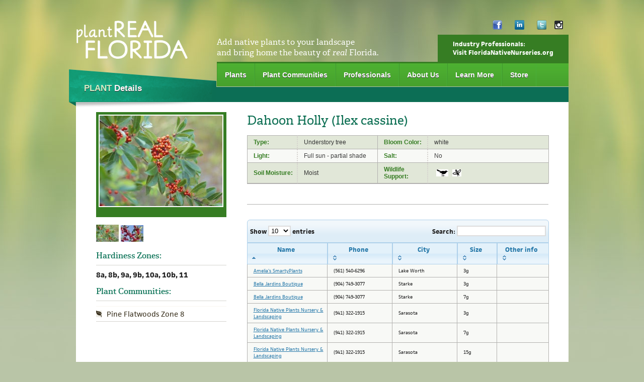

--- FILE ---
content_type: text/html
request_url: https://www.plantrealflorida.org/plants/detail/275
body_size: 21170
content:
<!DOCTYPE html PUBLIC "-//W3C//DTD XHTML 1.0 Transitional//EN" "http://www.w3.org/TR/xhtml1/DTD/xhtml1-transitional.dtd">
<html xmlns="http://www.w3.org/1999/xhtml">
<head>
<meta http-equiv="X-UA-Compatible" content="IE=EmulateIE8" />
<meta http-equiv="Content-Type" content="text/html; charset=utf-8" />

<title>Plant Real Florida | Bring Your Landscape to Life with Native Plants</title>
<link rel="icon" 
      type="image/png" 
      href="/images/favicon.ico">
<!-- ASC & Blueprint Framework -->
<link href='https://fonts.googleapis.com/css?family=Droid+Sans:regular,bold&subset=latin' rel='stylesheet' type='text/css'>
<link rel="stylesheet" href="https://www.plantrealflorida.org/css/1-grid.css" type="text/css" media="screen, projection" />
<link rel="stylesheet" href="https://www.plantrealflorida.org/css/2-type-and-forms.css" type="text/css" media="screen, projection" />
<link rel="stylesheet" href="https://www.plantrealflorida.org/css/3-as-custom.css" type="text/css" media="screen, projection" />
<link rel="stylesheet" href="https://www.plantrealflorida.org/css/jquery/jquery-ui-1.8.4.custom.css" type="text/css" media="screen, projection" title="no title" charset="utf-8" />
<!--[if IE 7]> <link rel="stylesheet" href="css/ie7.css" type="text/css" media="screen, projection"> <![endif]-->
<!--[if IE]> <link rel="stylesheet" href="css/ie.css" type="text/css" media="screen, projection"> <![endif]-->

<script type="text/javascript" src="https://use.typekit.com/rfr5zjv.js"></script>
<script type="text/javascript">try{Typekit.load();}catch(e){}</script>
<script type="text/javascript" charset="utf-8" src="https://ajax.googleapis.com/ajax/libs/jquery/1.4.4/jquery.min.js"></script>
<script type="text/javascript" charset="utf-8" src="https://www.plantrealflorida.org/js/jquery/jquery-ui-1.8.1.custom.min.js"></script>

<script type="text/javascript" src="https://www.plantrealflorida.org/js/jquery/jquery-1.6.1.min.js"></script>
<script type="text/javascript" src="https://www.plantrealflorida.org/js/jquery/jquery-ui-1.8.12.custom.min.js"></script>
<script type="text/javascript" src="https://www.plantrealflorida.org/js/jquery/jquery.cookie.js"></script>
<script type="text/javascript" src="https://www.plantrealflorida.org/js/jquery/jquery-dynamic-form.js"></script>
<script type="text/javascript" src="https://www.plantrealflorida.org/js/jquery.dataTables.min.js"></script>
<script type="text/javascript">
$(document).ready(function(){$('.plant_thumbs').click(function(){$('#main_plant_image').attr('src',this.id);$('#main_plant_title').html(this.alt);});});function initDataTable(tableID){$('#'+tableID).dataTable({'bJQueryUI':true,'bAutoWidth':false,'sPaginationType':'full_numbers','iDisplayLength':10,'aaSorting':[[0,'asc']],'aoColumnDefs':[{'iDataSort':5,'aTargets':[3]},{'bVisible':false,'aTargets':[5]}]});}
</script>
<link rel="stylesheet" type="text/css" href="https://www.plantrealflorida.org/css/jquery/cupertino/jquery-ui-1.8.6.custom.css" />
<link rel="stylesheet" type="text/css" href="https://www.plantrealflorida.org/css/jquery/datatables_table.css" />



<script type="text/javascript" charset="utf-8" src="https://www.plantrealflorida.org/js/jquery.cycle.all.min.js"></script>
</head>

<body>
        <div id="wrapper-header">
            <div class="container">
                    <div class="span-14"><a href="/"><img src="https://www.plantrealflorida.org/images/logo-PlantRealFlordia.png" width="222" height="77" alt="Real Plants Florida" /></a>
                    </div>
				<div class="top-login-bar nav-h">
                	<ul>
					<li class="facebook"><a href="https://www.facebook.com/FANNisonline" target="_blank">Facebook</a></li>
                    	
                       <li class="linkedin"><a href="https://www.linkedin.com/company/association-of-florida-native-nurseries-afnn-?trk=biz-companies-cym" target="_blank">LinkedIn</a></li>
               	    <li class="twitter"><a href="http://twitter.com/#!/PlantRealFla" target="_blank">Twitter</a></li>
					<li class="instagram"><a href="https://www.instagram.com/fannisonline" target="_blank">Instagram</a></li>
					</ul>
                </div>
   	     <div class="span-35 top-callout last">
                     <div class="span-20 tagline">Add native plants to your landscape<br /> 
                     and bring home the beauty of <em>real</em> Florida.</div>
           <a href="http://www.FloridaNativeNurseries.org">Industry Professionals:<br />Visit FloridaNativeNurseries.org</a></div>
                <div class="clear"></div>
            </div>
        </div><!-- end wrapper-header -->
        <div id="wrapper-navigation"> 
            <div class="container">
                <div class="prepend-14 span-35 last">
                    <div class="main-nav nav-h">
                        <ul>
                            <li><a href="https://www.plantrealflorida.org/plants/">Plants</a></li>
                            <li class="selected"><a href="https://www.plantrealflorida.org/plant-communities/">Plant Communities</a></li>
                            <li><a href="https://www.plantrealflorida.org/professionals/">Professionals</a> </li>
                            <li><a href="https://www.plantrealflorida.org/info/about-us/">About Us</a></li>
                            <li><a href="https://www.plantrealflorida.org/info/">Learn More</a></li>
                            <li><a href="https://fann.z2systems.com/giftstore.jsp" target="_blank">Store</a></li>
                        </ul>
                        <div class="clear"></div>
                    </div>
                    <div class="clear"></div>
                </div>
            </div>
            <div class="clear"></div>
        </div><!-- end wrapper-navigation -->

        <div id="wrapper-content" class="bot-2">
                 <div class="container">
                    <div id="wrapper-content" class="bot-2">
        
        	<div class="container">
            <div id="content-1col" class= "prepend-2 span-45 append-2 last pad-top-3 pad-bot-2 teal-extend light-green">
            <div class="sidebar-tab-header-fullwidth">
            	<h3><span>Plant</span> Details</h3>
            </div>
            <div id="plant-details">
            	<div class="span-13 plant-detail-sidebar">
                
                	<div class="plant-detail-image"><img id="main_plant_image" src="https://www.plantrealflorida.org/images/uploads/plants/large/ilex-cassine.jpg" alt="main image" class="bot-1" />
                	<p id="main_plant_title"></p></div>
                    <div class="plant-detail-thumbs">
                                      			<a href="#" onclick="return false;"><img id='https://www.plantrealflorida.org/images/uploads/plants/large/ilex-cassine.jpg' class="plant_thumbs" src="https://www.plantrealflorida.org/images/uploads/plants/thumb/ilex-cassine.jpg" alt="" /></a>
                                      			<a href="#" onclick="return false;"><img id='https://www.plantrealflorida.org/images/uploads/plants/large/ilex-cassine2.jpg' class="plant_thumbs" src="https://www.plantrealflorida.org/images/uploads/plants/thumb/ilex-cassine2.jpg" alt="" /></a>
                                          </div>
                    <h3>Hardiness Zones:</h3>
                    <p><strong>                                                                                                                                                                8a, 8b, 9a, 9b, 10a, 10b, 11                    </strong></p>
                    <h3>Plant Communities:</h3>
      <div class="sidebar-tab-content nav-v">
                        <ul>
                                                      <li><a href="/plant-communities/detail/pine-flatwoods-zone-8">Pine Flatwoods Zone 8</a></li>
                                                  </ul>
                                              </div>
                
                </div>
            	<div class="prepend-2 span-30 last">
                
                	<h1>Dahoon Holly (Ilex cassine)</h1> 
<table id="plantinfo-table" cellspacing="0" summary="The technical specifications of the Apple PowerMac G5 series"> 

      <tr> 
        <td class="label top-row col-first">Type:</td> 
        <td class="desc top-row">
                              Understory tree        </td> 
        <td class="label top-row">Bloom Color:</td> 
        <td class="top-row">
                              white        </td> 
      </tr> 
      <tr> 
        <td class="alt label col-first">Light:</td> 
        <td class="alt desc">
                              Full sun - partial shade        </td> 
        <td class="alt label">Salt:</td> 
        <td class="alt">No</td> 
      </tr> 
      <tr> 
        <td class="label col-first">Soil Moisture:</td> 
        <td class="desc">
                              Moist        </td> 
        <td class="label">Wildlife Support:</td> 
        <td>
            		<img style="margin: 0px 4px;" src="/images/creature_value_b.gif" title="Bird" alt="b" align="left" />
    	    		<img style="margin: 0px 4px;" src="/images/creature_value_p.gif" title="Pollinator" alt="p" align="left" />
    	        </td> 
      </tr> 

    </table>
    <div class="content-callout bot-3">
        </div>
    
    <div id="content-table">
        <table id="content-table-listings" cellspacing="0"> 
    <thead><tr><th>Name</th><th>Phone</th><th>City</th><th>Size</th><th>Other info</th><th></th></tr></thead>
            <tr> 
        <td width="140" class="label col-first">
                    <a href="https://www.plantrealflorida.org/professionals/detail/417">Amelia's SmartyPlants</a>        </td> 
        <td width="110" class="">(561) 540-6296</td> 
        <td width="110" class="label">Lake Worth</td> 
        <td width="60" class="">3g</td> 
        <td class=""></td> 
        <td class="">109</td>
      </tr>
            <tr> 
        <td width="140" class="label col-first">
                    <a href="https://www.plantrealflorida.org/professionals/detail/725">Bella Jardins Boutique</a>        </td> 
        <td width="110" class="">(904) 749-3077</td> 
        <td width="110" class="label">Starke</td> 
        <td width="60" class="">3g</td> 
        <td class=""></td> 
        <td class="">109</td>
      </tr>
            <tr> 
        <td width="140" class="label col-first">
                    <a href="https://www.plantrealflorida.org/professionals/detail/725">Bella Jardins Boutique</a>        </td> 
        <td width="110" class="">(904) 749-3077</td> 
        <td width="110" class="label">Starke</td> 
        <td width="60" class="">7g</td> 
        <td class=""></td> 
        <td class="">133</td>
      </tr>
            <tr> 
        <td width="140" class="label col-first">
                    <a href="https://www.plantrealflorida.org/professionals/detail/39">Florida Native Plants Nursery & Landscaping</a>        </td> 
        <td width="110" class="">(941) 322-1915</td> 
        <td width="110" class="label">Sarasota</td> 
        <td width="60" class="">3g</td> 
        <td class=""></td> 
        <td class="">109</td>
      </tr>
            <tr> 
        <td width="140" class="label col-first">
                    <a href="https://www.plantrealflorida.org/professionals/detail/39">Florida Native Plants Nursery & Landscaping</a>        </td> 
        <td width="110" class="">(941) 322-1915</td> 
        <td width="110" class="label">Sarasota</td> 
        <td width="60" class="">7g</td> 
        <td class=""></td> 
        <td class="">133</td>
      </tr>
            <tr> 
        <td width="140" class="label col-first">
                    <a href="https://www.plantrealflorida.org/professionals/detail/39">Florida Native Plants Nursery & Landscaping</a>        </td> 
        <td width="110" class="">(941) 322-1915</td> 
        <td width="110" class="label">Sarasota</td> 
        <td width="60" class="">15g</td> 
        <td class=""></td> 
        <td class="">166</td>
      </tr>
            <tr> 
        <td width="140" class="label col-first">
                    <a href="https://www.plantrealflorida.org/professionals/detail/770">Goldenrod Meadows Farm</a>        </td> 
        <td width="110" class="">(713) 344-3746</td> 
        <td width="110" class="label">Ocala</td> 
        <td width="60" class="">_</td> 
        <td class=""></td> 
        <td class="">300</td>
      </tr>
            <tr> 
        <td width="140" class="label col-first">
                    <a href="https://www.plantrealflorida.org/professionals/detail/187">Indian Trails Native Nursery</a>        </td> 
        <td width="110" class="">(561) 641-9488</td> 
        <td width="110" class="label">Lake Worth</td> 
        <td width="60" class="">3g</td> 
        <td class=""></td> 
        <td class="">109</td>
      </tr>
            <tr> 
        <td width="140" class="label col-first">
                    <a href="https://www.plantrealflorida.org/professionals/detail/187">Indian Trails Native Nursery</a>        </td> 
        <td width="110" class="">(561) 641-9488</td> 
        <td width="110" class="label">Lake Worth</td> 
        <td width="60" class="">7g</td> 
        <td class=""></td> 
        <td class="">133</td>
      </tr>
            <tr> 
        <td width="140" class="label col-first">
                    <a href="https://www.plantrealflorida.org/professionals/detail/187">Indian Trails Native Nursery</a>        </td> 
        <td width="110" class="">(561) 641-9488</td> 
        <td width="110" class="label">Lake Worth</td> 
        <td width="60" class="">15g</td> 
        <td class=""></td> 
        <td class="">166</td>
      </tr>
            <tr> 
        <td width="140" class="label col-first">
                    <a href="https://www.plantrealflorida.org/professionals/detail/810">Landscapes Unlimited Nursery</a>        </td> 
        <td width="110" class="">(386) 462-7752</td> 
        <td width="110" class="label">Alachua</td> 
        <td width="60" class="">_</td> 
        <td class=""></td> 
        <td class="">300</td>
      </tr>
            <tr> 
        <td width="140" class="label col-first">
                    <a href="https://www.plantrealflorida.org/professionals/detail/679">Lukas Nursery & Butterfly Encounter</a>        </td> 
        <td width="110" class="">(407) 365-6163</td> 
        <td width="110" class="label">Oviedo</td> 
        <td width="60" class="">_</td> 
        <td class="">Dahoon Holly</td> 
        <td class="">300</td>
      </tr>
            <tr> 
        <td width="140" class="label col-first">
                    <a href="https://www.plantrealflorida.org/professionals/detail/74">Natural Treasures Farm & Nursery</a>        </td> 
        <td width="110" class="">(352) 225-1381</td> 
        <td width="110" class="label">Trenton</td> 
        <td width="60" class="">3g</td> 
        <td class=""></td> 
        <td class="">109</td>
      </tr>
            <tr> 
        <td width="140" class="label col-first">
                    <a href="https://www.plantrealflorida.org/professionals/detail/778">Paradise Found Nursery</a>        </td> 
        <td width="110" class="">(540) 229-1997</td> 
        <td width="110" class="label">Sarasota</td> 
        <td width="60" class="">g</td> 
        <td class="">Shipping or pickup available</td> 
        <td class="">91</td>
      </tr>
            <tr> 
        <td width="140" class="label col-first">
                    <a href="https://www.plantrealflorida.org/professionals/detail/716">Smarty Plants Nursery</a>        </td> 
        <td width="110" class="">(786) 349-3502</td> 
        <td width="110" class="label">Miami</td> 
        <td width="60" class="">3g</td> 
        <td class="">10 inches</td> 
        <td class="">109</td>
      </tr>
            <tr> 
        <td width="140" class="label col-first">
                    <a href="https://www.plantrealflorida.org/professionals/detail/716">Smarty Plants Nursery</a>        </td> 
        <td width="110" class="">(786) 349-3502</td> 
        <td width="110" class="label">Miami</td> 
        <td width="60" class="">7g</td> 
        <td class="">14 inches</td> 
        <td class="">133</td>
      </tr>
            <tr> 
        <td width="140" class="label col-first">
                    <a href="https://www.plantrealflorida.org/professionals/detail/103">Sweet Bay Nursery</a>        </td> 
        <td width="110" class="">(941) 776-0501</td> 
        <td width="110" class="label">Parrish</td> 
        <td width="60" class="">3g+</td> 
        <td class=""></td> 
        <td class="">115</td>
      </tr>
            <tr> 
        <td width="140" class="label col-first">
                    <a href="https://www.plantrealflorida.org/professionals/detail/103">Sweet Bay Nursery</a>        </td> 
        <td width="110" class="">(941) 776-0501</td> 
        <td width="110" class="label">Parrish</td> 
        <td width="60" class="">15g</td> 
        <td class=""></td> 
        <td class="">166</td>
      </tr>
            <tr> 
        <td width="140" class="label col-first">
                    <a href="https://www.plantrealflorida.org/professionals/detail/201">The Natives</a>        </td> 
        <td width="110" class="">(863) 422-6664</td> 
        <td width="110" class="label">Davenport</td> 
        <td width="60" class="">g</td> 
        <td class=""></td> 
        <td class="">91</td>
      </tr>
            <tr> 
        <td width="140" class="label col-first">
                    <a href="https://www.plantrealflorida.org/professionals/detail/497">The Nectary</a>        </td> 
        <td width="110" class="">(863) 937-7879</td> 
        <td width="110" class="label">Lakeland</td> 
        <td width="60" class="">3g</td> 
        <td class="">NOTE: plant availability is variable, please call for more information</td> 
        <td class="">109</td>
      </tr>
            <tr> 
        <td width="140" class="label col-first">
                    <a href="https://www.plantrealflorida.org/professionals/detail/594">Wild, Wet N Wacky Florida Native Plants</a>        </td> 
        <td width="110" class="">(321) 417-2218</td> 
        <td width="110" class="label">Merritt Island</td> 
        <td width="60" class="">_</td> 
        <td class=""></td> 
        <td class="">300</td>
      </tr>
          </table>
    
    </div>
                </div>
                
            </div> <!-- end plant-details -->
            <!-- InstanceEndEditable -->
            </div><!-- end content-1col -->
            <div class="clear"></div>
        </div>
		
</div><!-- end wrapper-content -->
<script type="text/javascript">initDataTable('content-table-listings');</script>          </div>

     <div id="wrapper-footer" class="top-2">
            <div class="container top">
   
                <div class="span-18 append-3 top">
                	<p>&copy;2010-2026 <a href="http://www.floridanativenurseries.org">Florida Association of Native Nurseries (FANN)</a></p>
                    <p class="attribute">Designed &amp; developed by <a href="http://www.bigseadesign.com" target="_blank">Big Sea Design</a></p>
              </div>
                <div class="span-28 nav-h last">
                		<ul>
                            <li><a href="https://www.plantrealflorida.org/plants/">Plants</a></li>
                            <li><a href="https://www.plantrealflorida.org/plant-communities/">Plant Communities</a></li>
                            <li><a href="https://www.plantrealflorida.org/professionals/">Professionals</a> </li>
                            <li><a href="https://www.plantrealflorida.org/info/about-us/">About Us</a></li>

                            <!--<li><a href="info/learn-more/">Learn More</a></li>-->
                            <li><a href="https://www.plantrealflorida.org/info/">Learn More</a></li>
                             <li><a href="https://fann.z2systems.com/survey.jsp?surveyId=51" target="_blank">Contact Us</a></li>
                        </ul>
                        
              <ul class="nav-helper">
                        <li><a href="https://www.plantrealflorida.org/info/advertise-and-sponsor/">Advertise Here!</a></li>
                        <li><a href="https://www.plantrealflorida.org/info/guide-for-real-florida-gardeners/">Guide for Real Florida Gardeners</a></li>
                        <li><a href="https://www.plantrealflorida.org/info/about-this-site/">About this Site</a></li>
                        </ul>
                </div>
                <div class="clear"></div>
            </div>
        </div><!-- end wrapper-footer -->
<script>
  (function(i,s,o,g,r,a,m){i['GoogleAnalyticsObject']=r;i[r]=i[r]||function(){
  (i[r].q=i[r].q||[]).push(arguments)},i[r].l=1*new Date();a=s.createElement(o),
  m=s.getElementsByTagName(o)[0];a.async=1;a.src=g;m.parentNode.insertBefore(a,m)
  })(window,document,'script','//www.google-analytics.com/analytics.js','ga');

  ga('create', 'UA-23316200-1', 'auto');
  ga('send', 'pageview');

</script>
</body>
</html>


--- FILE ---
content_type: text/css
request_url: https://www.plantrealflorida.org/css/1-grid.css
body_size: 14347
content:
/* -------------------------------------------------------------- 
   
   BLUEPRINT CSS
    * Filename:        grid.css
    * Version:         0.7.1 (2008-02-25) YYYY-MM-DD
    * Website:         http://code.google.com/p/blueprintcss/

   Generated by:
    * Blueprint CSS Grid Generator (2010-11-02) [http://bgg.kematzy.com/]

   Based on work by:
    * Olav Bjorkoy      [bjorkoy.com]
    * Nathan Borror     [playgroundblues.com]
    * Jeff Croft        [jeffcroft.com]
    * Christian Metts   [mintchaos.com]
    * Khoi Vinh         [subtraction.com]

   == STRUCTURE: ========================
    * Page width:            979 px
    * Number of columns:     49
    * Column width:          19 px
    * Margin width:          1 px
   ======================================

   By default, the grid is 979px wide, with 49 columns 
   spanning 19px, and a 1px margin between columns.

   If you need fewer or more columns, use this formula to calculate
   the new total width: 

   Total width = (number_of_columns * column_width) - margin_width

   Read more about using a grid here:
   * subtraction.com/archives/2007/0318_oh_yeeaahh.php
   
-------------------------------------------------------------- */

/* A container should group all your columns. */
.container {
  width: 979px;
  margin: 0px auto;
}

/* Use this class on any div.span / container to see the grid. */
.showgrid { 
  background: url(src/blueprint_grid_19+1x18.png); 
}




/* Columns
-------------------------------------------------------------- */

/* Sets up basic grid floating and margin. */
div.span-1, div.span-2, div.span-3, div.span-4, div.span-5, div.span-6, div.span-7, div.span-8, div.span-9, div.span-10, div.span-11, div.span-12, div.span-13, div.span-14, div.span-15, div.span-16, div.span-17, div.span-18, div.span-19, div.span-20, div.span-21, div.span-22, div.span-23, div.span-24, div.span-25, div.span-26, div.span-27, div.span-28, div.span-29, div.span-30, div.span-31, div.span-32, div.span-33, div.span-34, div.span-35, div.span-36, div.span-37, div.span-38, div.span-39, div.span-40, div.span-41, div.span-42, div.span-43, div.span-44, div.span-45, div.span-46, div.span-47, div.span-48, div.span-49 {float:left;margin-right: 1px;}

/* The last column in a row needs this class. */
div.last { margin-right: 0; }

/* Vertical spacing */
.top-1 { margin-top:10px; }
.top-2 { margin-top:20px; }
.top-3 { margin-top:30px; }
.top-4 { margin-top:40px; }
.top-5 { margin-top:50px; }
	
.bot-1 { margin-bottom:10px; }
.bot-2 { margin-bottom:20px; }
.bot-3 { margin-bottom:30px; }
.bot-4 { margin-bottom:40px; }
	
.pad-top-1 { padding-top:10px; }
.pad-top-2 { padding-top:20px; }
.pad-top-3 { padding-top:30px; }
.pad-top-4 { padding-top:40px; }
.pad-top-5 { padding-top:50px; }
	
.pad-bot-1 { padding-bottom:10px; }
.pad-bot-2 { padding-bottom:20px; }
.pad-bot-3 { padding-bottom:30px; }
.pad-bot-4 { padding-bottom:40px; }
.pad-bot-5 { padding-bottom:50px; }

/* Use these classes to set the width of a column. */
.span-1  { width: 19px;}
.span-2  { width: 39px;}
.span-3  { width: 59px;}
.span-4  { width: 79px;}
.span-5  { width: 99px;}
.span-6  { width: 119px;}
.span-7  { width: 139px;}
.span-8  { width: 159px;}
.span-9  { width: 179px;}
.span-10 { width: 199px;}
.span-11 { width: 219px;}
.span-12 { width: 239px;}
.span-13 { width: 259px;}
.span-14 { width: 279px;}
.span-15 { width: 299px;}
.span-16 { width: 319px;}
.span-17 { width: 339px;}
.span-18 { width: 359px;}
.span-19 { width: 379px;}
.span-20 { width: 399px;}
.span-21 { width: 419px;}
.span-22 { width: 439px;}
.span-23 { width: 459px;}
.span-24 { width: 479px;}
.span-25 { width: 499px;}
.span-26 { width: 519px;}
.span-27 { width: 539px;}
.span-28 { width: 559px;}
.span-29 { width: 579px;}
.span-30 { width: 599px;}
.span-31 { width: 619px;}
.span-32 { width: 639px;}
.span-33 { width: 659px;}
.span-34 { width: 679px;}
.span-35 { width: 699px;}
.span-36 { width: 719px;}
.span-37 { width: 739px;}
.span-38 { width: 759px;}
.span-39 { width: 779px;}
.span-40 { width: 799px;}
.span-41 { width: 819px;}
.span-42 { width: 839px;}
.span-43 { width: 859px;}
.span-44 { width: 879px;}
.span-45 { width: 899px;}
.span-46 { width: 919px;}
.span-47 { width: 939px;}
.span-48 { width: 959px;}
.span-49, div.span-49 { width: 979px; margin: 0; }


/* Add these to a column to append empty cols. */
.append-1  { padding-right: 20px;}
.append-2  { padding-right: 40px;}
.append-3  { padding-right: 60px;}
.append-4  { padding-right: 80px;}
.append-5  { padding-right: 100px;}
.append-6  { padding-right: 120px;}
.append-7  { padding-right: 140px;}
.append-8  { padding-right: 160px;}
.append-9  { padding-right: 180px;}
.append-10 { padding-right: 200px;}
.append-11 { padding-right: 220px;}
.append-12 { padding-right: 240px;}
.append-13 { padding-right: 260px;}
.append-14 { padding-right: 280px;}
.append-15 { padding-right: 300px;}
.append-16 { padding-right: 320px;}
.append-17 { padding-right: 340px;}
.append-18 { padding-right: 360px;}
.append-19 { padding-right: 380px;}
.append-20 { padding-right: 400px;}
.append-21 { padding-right: 420px;}
.append-22 { padding-right: 440px;}
.append-23 { padding-right: 460px;}
.append-24 { padding-right: 480px;}
.append-25 { padding-right: 500px;}
.append-26 { padding-right: 520px;}
.append-27 { padding-right: 540px;}
.append-28 { padding-right: 560px;}
.append-29 { padding-right: 580px;}
.append-30 { padding-right: 600px;}
.append-31 { padding-right: 620px;}
.append-32 { padding-right: 640px;}
.append-33 { padding-right: 660px;}
.append-34 { padding-right: 680px;}
.append-35 { padding-right: 700px;}
.append-36 { padding-right: 720px;}
.append-37 { padding-right: 740px;}
.append-38 { padding-right: 760px;}
.append-39 { padding-right: 780px;}
.append-40 { padding-right: 800px;}
.append-41 { padding-right: 820px;}
.append-42 { padding-right: 840px;}
.append-43 { padding-right: 860px;}
.append-44 { padding-right: 880px;}
.append-45 { padding-right: 900px;}
.append-46 { padding-right: 920px;}
.append-47 { padding-right: 940px;}
.append-48 { padding-right: 960px;}


/* Add these to a column to prepend empty cols. */
.prepend-1  { padding-left: 20px;}
.prepend-2  { padding-left: 40px;}
.prepend-3  { padding-left: 60px;}
.prepend-4  { padding-left: 80px;}
.prepend-5  { padding-left: 100px;}
.prepend-6  { padding-left: 120px;}
.prepend-7  { padding-left: 140px;}
.prepend-8  { padding-left: 160px;}
.prepend-9  { padding-left: 180px;}
.prepend-10 { padding-left: 200px;}
.prepend-11 { padding-left: 220px;}
.prepend-12 { padding-left: 240px;}
.prepend-13 { padding-left: 260px;}
.prepend-14 { padding-left: 280px;}
.prepend-15 { padding-left: 300px;}
.prepend-16 { padding-left: 320px;}
.prepend-17 { padding-left: 340px;}
.prepend-18 { padding-left: 360px;}
.prepend-19 { padding-left: 380px;}
.prepend-20 { padding-left: 400px;}
.prepend-21 { padding-left: 420px;}
.prepend-22 { padding-left: 440px;}
.prepend-23 { padding-left: 460px;}
.prepend-24 { padding-left: 480px;}
.prepend-25 { padding-left: 500px;}
.prepend-26 { padding-left: 520px;}
.prepend-27 { padding-left: 540px;}
.prepend-28 { padding-left: 560px;}
.prepend-29 { padding-left: 580px;}
.prepend-30 { padding-left: 600px;}
.prepend-31 { padding-left: 620px;}
.prepend-32 { padding-left: 640px;}
.prepend-33 { padding-left: 660px;}
.prepend-34 { padding-left: 680px;}
.prepend-35 { padding-left: 700px;}
.prepend-36 { padding-left: 720px;}
.prepend-37 { padding-left: 740px;}
.prepend-38 { padding-left: 760px;}
.prepend-39 { padding-left: 780px;}
.prepend-40 { padding-left: 800px;}
.prepend-41 { padding-left: 820px;}
.prepend-42 { padding-left: 840px;}
.prepend-43 { padding-left: 860px;}
.prepend-44 { padding-left: 880px;}
.prepend-45 { padding-left: 900px;}
.prepend-46 { padding-left: 920px;}
.prepend-47 { padding-left: 940px;}
.prepend-48 { padding-left: 960px;}



/* Border on right hand side of a column. */
div.border {
  padding-right:-0.5px;
  margin-right:0.5px;
  border-right: 1px solid #eee;
}

/* Border with more whitespace, spans one column. */
div.colborder {
  padding-right:21.5px;
  margin-right:18.5px;
  border-right: 1px solid #eee;
}

/* Use these classes on an element to push it into the 
   next column, or to pull it into the previous column.  */

.pull-1 { margin-left: -20px;}
.pull-2 { margin-left: -40px;}
.pull-3 { margin-left: -60px;}
.pull-4 { margin-left: -80px;}
.pull-5 { margin-left: -100px;}
.pull-6 { margin-left: -120px;}
.pull-7 { margin-left: -140px;}
.pull-8 { margin-left: -160px;}
.pull-9 { margin-left: -180px;}
.pull-10 { margin-left: -200px;}
.pull-11 { margin-left: -220px;}
.pull-12 { margin-left: -240px;}
.pull-13 { margin-left: -260px;}
.pull-14 { margin-left: -280px;}
.pull-15 { margin-left: -300px;}
.pull-16 { margin-left: -320px;}
.pull-17 { margin-left: -340px;}
.pull-18 { margin-left: -360px;}
.pull-19 { margin-left: -380px;}
.pull-20 { margin-left: -400px;}
.pull-21 { margin-left: -420px;}
.pull-22 { margin-left: -440px;}
.pull-23 { margin-left: -460px;}
.pull-24 { margin-left: -480px;}
.pull-25 { margin-left: -500px;}
.pull-26 { margin-left: -520px;}
.pull-27 { margin-left: -540px;}
.pull-28 { margin-left: -560px;}
.pull-29 { margin-left: -580px;}
.pull-30 { margin-left: -600px;}
.pull-31 { margin-left: -620px;}
.pull-32 { margin-left: -640px;}
.pull-33 { margin-left: -660px;}
.pull-34 { margin-left: -680px;}
.pull-35 { margin-left: -700px;}
.pull-36 { margin-left: -720px;}
.pull-37 { margin-left: -740px;}
.pull-38 { margin-left: -760px;}
.pull-39 { margin-left: -780px;}
.pull-40 { margin-left: -800px;}
.pull-41 { margin-left: -820px;}
.pull-42 { margin-left: -840px;}
.pull-43 { margin-left: -860px;}
.pull-44 { margin-left: -880px;}
.pull-45 { margin-left: -900px;}
.pull-46 { margin-left: -920px;}
.pull-47 { margin-left: -940px;}
.pull-48 { margin-left: -960px;}
.pull-49 { margin-left: -980px;}

.pull-1, .pull-2, .pull-3, .pull-4, .pull-5, .pull-6, .pull-7, .pull-8, .pull-9, .pull-10, .pull-11, .pull-12, .pull-13, .pull-14, .pull-15, .pull-16, .pull-17, .pull-18, .pull-19, .pull-20, .pull-21, .pull-22, .pull-23, .pull-24, .pull-25, .pull-26, .pull-27, .pull-28, .pull-29, .pull-30, .pull-31, .pull-32, .pull-33, .pull-34, .pull-35, .pull-36, .pull-37, .pull-38, .pull-39, .pull-40, .pull-41, .pull-42, .pull-43, .pull-44, .pull-45, .pull-46, .pull-47, .pull-48, .pull-49 {float:left;position:relative;}


.push-1 { margin: 0 -20px 1.5em 20px;}
.push-2 { margin: 0 -40px 1.5em 40px;}
.push-3 { margin: 0 -60px 1.5em 60px;}
.push-4 { margin: 0 -80px 1.5em 80px;}
.push-5 { margin: 0 -100px 1.5em 100px;}
.push-6 { margin: 0 -120px 1.5em 120px;}
.push-7 { margin: 0 -140px 1.5em 140px;}
.push-8 { margin: 0 -160px 1.5em 160px;}
.push-9 { margin: 0 -180px 1.5em 180px;}
.push-10 { margin: 0 -200px 1.5em 200px;}
.push-11 { margin: 0 -220px 1.5em 220px;}
.push-12 { margin: 0 -240px 1.5em 240px;}
.push-13 { margin: 0 -260px 1.5em 260px;}
.push-14 { margin: 0 -280px 1.5em 280px;}
.push-15 { margin: 0 -300px 1.5em 300px;}
.push-16 { margin: 0 -320px 1.5em 320px;}
.push-17 { margin: 0 -340px 1.5em 340px;}
.push-18 { margin: 0 -360px 1.5em 360px;}
.push-19 { margin: 0 -380px 1.5em 380px;}
.push-20 { margin: 0 -400px 1.5em 400px;}
.push-21 { margin: 0 -420px 1.5em 420px;}
.push-22 { margin: 0 -440px 1.5em 440px;}
.push-23 { margin: 0 -460px 1.5em 460px;}
.push-24 { margin: 0 -480px 1.5em 480px;}
.push-25 { margin: 0 -500px 1.5em 500px;}
.push-26 { margin: 0 -520px 1.5em 520px;}
.push-27 { margin: 0 -540px 1.5em 540px;}
.push-28 { margin: 0 -560px 1.5em 560px;}
.push-29 { margin: 0 -580px 1.5em 580px;}
.push-30 { margin: 0 -600px 1.5em 600px;}
.push-31 { margin: 0 -620px 1.5em 620px;}
.push-32 { margin: 0 -640px 1.5em 640px;}
.push-33 { margin: 0 -660px 1.5em 660px;}
.push-34 { margin: 0 -680px 1.5em 680px;}
.push-35 { margin: 0 -700px 1.5em 700px;}
.push-36 { margin: 0 -720px 1.5em 720px;}
.push-37 { margin: 0 -740px 1.5em 740px;}
.push-38 { margin: 0 -760px 1.5em 760px;}
.push-39 { margin: 0 -780px 1.5em 780px;}
.push-40 { margin: 0 -800px 1.5em 800px;}
.push-41 { margin: 0 -820px 1.5em 820px;}
.push-42 { margin: 0 -840px 1.5em 840px;}
.push-43 { margin: 0 -860px 1.5em 860px;}
.push-44 { margin: 0 -880px 1.5em 880px;}
.push-45 { margin: 0 -900px 1.5em 900px;}
.push-46 { margin: 0 -920px 1.5em 920px;}
.push-47 { margin: 0 -940px 1.5em 940px;}
.push-48 { margin: 0 -960px 1.5em 960px;}
.push-49 { margin: 0 -980px 1.5em 980px;}

.push-1, .push-2, .push-3, .push-4, .push-5, .push-6, .push-7, .push-8, .push-9, .push-10, .push-11, .push-12, .push-13, .push-14, .push-15, .push-16, .push-17, .push-18, .push-19, .push-20, .push-21, .push-22, .push-23, .push-24, .push-25, .push-26, .push-27, .push-28, .push-29, .push-30, .push-31, .push-32, .push-33, .push-34, .push-35, .push-36, .push-37, .push-38, .push-39, .push-40, .push-41, .push-42, .push-43, .push-44, .push-45, .push-46, .push-47, .push-48, .push-49 {float:right;position:relative;}



/* Misc classes and elements
-------------------------------------------------------------- */

/* Use a .box to create a padded box inside a column.  */ 
.box { 
  padding: 1.5em; 
  margin-bottom: 1.5em; 
  background: #E5ECF9; 
}

/* Use this to create a horizontal ruler across a column. */
hr {
  background: #ddd; 
  color: #ddd;
  clear: both; 
  float: none; 
  width: 100%; 
  height: .1em;
  margin: 0 0 1.45em;
  border: none; 
}
hr.space {
  background: #fff;
  color: #fff;
}

/* Clearing floats without extra markup
   Based on How To Clear Floats Without Structural Markup by PiE
   [http://www.positioniseverything.net/easyclearing.html] */

.clearfix:after, .container:after {
  content: "\0020";
  display: block;
  height: 0;
  clear: both;
  visibility: hidden;
  overflow:hidden;
}
.clearfix, .container {display: block;}

/* Regular clearing
   apply to column that should drop below previous ones. */

.clear { clear:both; }
.left { float: left; }
.right { float: right; }
